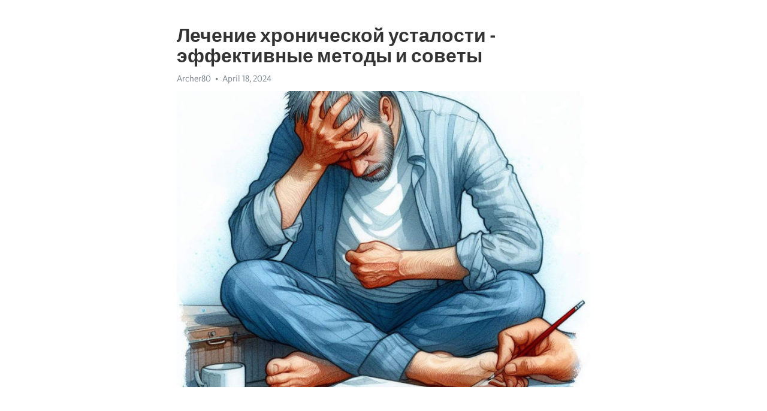

--- FILE ---
content_type: text/html; charset=utf-8
request_url: https://telegra.ph/Lechenie-hronicheskoj-ustalosti---ehffektivnye-metody-i-sovety-04-18
body_size: 10859
content:
<!DOCTYPE html>
<html>
  <head>
    <meta charset="utf-8">
    <title>Лечение хронической усталости - эффективные методы и советы – Telegraph</title>
    <meta name="viewport" content="width=device-width, initial-scale=1.0, minimum-scale=1.0, maximum-scale=1.0, user-scalable=no" />
    <meta name="format-detection" content="telephone=no" />
    <meta http-equiv="X-UA-Compatible" content="IE=edge" />
    <meta name="MobileOptimized" content="176" />
    <meta name="HandheldFriendly" content="True" />
    <meta name="robots" content="index, follow" />
    <meta property="og:type" content="article">
    <meta property="og:title" content="Лечение хронической усталости - эффективные методы и советы">
    <meta property="og:description" content="Постоянная депрессия мешает жизни? Откройте путь к восстановлению&#33; Узнайте как, кликнув тут&#33;

Все мы время от времени ощущаем усталость, однако существует такое состояние, как Хроническая усталость, которая может серьезно повлиять на нашу жизнь и здоровье. Все больше людей сталкиваются с этой проблемой, при которой, кажется, что ресурсы организма истощаются, а энергия покидает нас одной волной за другой. К счастью, есть эффективные методы и советы, которые помогут нам справиться с хронической усталостью и вернуться…">
    <meta property="og:image" content="https://telegra.ph/file/a57cbc927737193b6e09d.jpg">
    <meta property="og:site_name" content="Telegraph">
    <meta property="article:published_time" content="2024-04-18T19:57:31+0000">
    <meta property="article:modified_time" content="2024-04-18T19:57:31+0000">
    <meta property="article:author" content="Archer80">
    <meta name="twitter:card" content="summary">
    <meta name="twitter:title" content="Лечение хронической усталости - эффективные методы и советы">
    <meta name="twitter:description" content="Постоянная депрессия мешает жизни? Откройте путь к восстановлению&#33; Узнайте как, кликнув тут&#33;

Все мы время от времени ощущаем усталость, однако существует такое состояние, как Хроническая усталость, которая может серьезно повлиять на нашу жизнь и здоровье. Все больше людей сталкиваются с этой проблемой, при которой, кажется, что ресурсы организма истощаются, а энергия покидает нас одной волной за другой. К счастью, есть эффективные методы и советы, которые помогут нам справиться с хронической усталостью и вернуться…">
    <meta name="twitter:image" content="https://telegra.ph/file/a57cbc927737193b6e09d.jpg">
    <link rel="canonical" href="https://telegra.ph/Lechenie-hronicheskoj-ustalosti---ehffektivnye-metody-i-sovety-04-18" />
    <link rel="shortcut icon" href="/favicon.ico?1" type="image/x-icon">
    <link rel="icon" type="image/png" href="/images/favicon.png?1" sizes="16x16">
    <link rel="icon" type="image/png" href="/images/favicon_2x.png?1" sizes="32x32">
    <link href="/css/quill.core.min.css" rel="stylesheet">
    <link href="/css/core.min.css?47" rel="stylesheet">
  </head>
  <body>
    <div class="tl_page_wrap">
      <div class="tl_page">
        <main class="tl_article">
          <header class="tl_article_header" dir="auto">
            <h1>Лечение хронической усталости - эффективные методы и советы</h1>
            <address>
              <a rel="author">Archer80</a><!--
           --><time datetime="2024-04-18T19:57:31+0000">April 18, 2024</time>
            </address>
          </header>
          <article id="_tl_editor" class="tl_article_content"><h1>Лечение хронической усталости - эффективные методы и советы<br></h1><address>Archer80<br></address><figure><img src="/file/a57cbc927737193b6e09d.jpg"><figcaption></figcaption></figure><p><br></p><h3 id="Постоянная-депрессия-мешает-жизни?-Откройте-путь-к-восстановлению&amp;#33;-Узнайте-как,-кликнув-тут&amp;#33;"><a href="https://clck.ru/38veCc" target="_blank">Постоянная депрессия мешает жизни? Откройте путь к восстановлению&#33; Узнайте как, кликнув тут&#33;</a></h3><p><br></p><p><strong>Все мы время от времени ощущаем усталость, однако существует такое состояние, как </strong><a href="https://clck.ru/38veCc" target="_blank"><strong>Хроническая усталость</strong></a><strong>, которая может серьезно повлиять на нашу жизнь и здоровье.</strong> Все больше людей сталкиваются с этой проблемой, при которой, кажется, что ресурсы организма истощаются, а энергия покидает нас одной волной за другой. К счастью, есть эффективные методы и советы, которые помогут нам справиться с хронической усталостью и вернуться к полноценной жизни.</p><p><strong>Первым шагом к избавлению от </strong><a href="https://clck.ru/38veCc" target="_blank"><strong>хронической усталости</strong></a><strong> является обращение к врачу.</strong> Неизвестные причины усталости могут свидетельствовать о серьезных заболеваниях, поэтому необходимо провести комплексное обследование для исключения возможных медицинских проблем. Врач сможет оценить ваше состояние и определить, какую помощь вам может потребоваться.</p><p><strong>Одним из эффективных методов лечения хронической усталости является изменение образа жизни.</strong> Регулярная физическая активность, здоровое питание и нормализация сна и отдыха могут значительно повысить вашу энергию и уровень жизненного комфорта. Кроме того, важно уметь распределять свои силы и обращать внимание на собственные потребности.</p><p><strong>Помимо изменения образа жизни, вам может потребоваться медикаментозное лечение.</strong> Некоторым пациентам могут назначаться специальные препараты, которые помогут справиться с хронической усталостью, улучшить работу иммунной системы и повысить общий тонус организма. Однако необходимо помнить, что самолечение может быть опасным, поэтому перед началом приема лекарств следует всегда проконсультироваться с врачом.</p><h3 id="Причины-хронической-усталости">Причины хронической усталости</h3><h3 id="1.-Стрессовые-ситуации-и-эмоциональное-напряжение">1. Стрессовые ситуации и эмоциональное напряжение</h3><p>Одной из основных причин хронической усталости является пролонгированный стресс и эмоциональное напряжение. Конфликты на работе, личные проблемы, финансовые затруднения - все это может вызывать постоянное чувство усталости и изнеможения. Длительный стресс негативно влияет на работу нервной системы, выжигая энергию и оставляя человека истощенным и измученным.</p><h3 id="2.-Недостаточный-сон-и-несоблюдение-режима">2. Недостаточный сон и несоблюдение режима</h3><p>Одна из наиболее распространенных причин хронической усталости связана с недостаточным сном и несоблюдением режима. Современный образ жизни и высокий уровень стресса могут привести к нарушению сна, а это, в свою очередь, вызывает перманентное чувство усталости и снижение энергии. Необходимо обратить внимание на свой сон и создать благоприятные условия для качественного и полноценного отдыха.</p><h3 id="3.-Плохое-питание-и-недостаток-необходимых-витаминов">3. Плохое питание и недостаток необходимых витаминов</h3><p>Некачественное питание и недостаток важных витаминов и микроэлементов также могут стать причиной хронической усталости. Неправильное питание, богатое жирной и тяжелой пищей, может затруднить работу организма и снизить уровень энергии. При этом, недостаток необходимых витаминов и микроэлементов может привести к нарушениям в обмене веществ, что в свою очередь отражается на общем самочувствии и вызывает постоянное ощущение усталости.</p><h3 id="Стресс-и-психоэмоциональное-состояние">Стресс и психоэмоциональное состояние</h3><p>В современном мире, полном суеты и стрессов, психоэмоциональное состояние человека становится все более важным фактором, оказывающим влияние на его здоровье и общее самочувствие. Стресс может быть вызван различными факторами: работой, семейными проблемами, финансовыми трудностями или даже внутренними конфликтами. Неправильное психоэмоциональное состояние может привести к хронической усталости, снижению иммунитета и даже развитию серьезных заболеваний.</p><p>Одна из важных составляющих здорового психоэмоционального состояния человека - способность справляться со стрессом и эмоциональными переживаниями. Существует множество методов помощи в этом, таких как медитация, йога, дыхательные упражнения. Регулярное занятие спортом и физическая активность помогают интенсивно вырабатывать эндорфины - гормоны, отвечающие за чувство блаженства и позитивные эмоции.</p><p>Также важно уметь управлять своим временем и устанавливать приоритеты, что помогает предотвратить перегрузку и сократить стрессовые ситуации. Регулярное общение с близкими и друзьями, развлечения и проведение времени себе наслаждение также являются эффективными способами поддержания психоэмоционального равновесия.</p><h3 id="Методы-снятия-стресса-и-улучшения-психоэмоционального-состояния:">Методы снятия стресса и улучшения психоэмоционального состояния:</h3><ul><li>Медитация и релаксационные практики;</li><li>Занятие спортом и физическая активность;</li><li>Управление временем и установление приоритетов;</li><li>Регулярное общение с близкими и друзьями;</li><li>Развлечения и время для себя;</li></ul><p>Стоит отметить, что каждый человек имеет свои индивидуальные предпочтения и может выбирать те методы, которые больше подходят именно ему. Однако, важно помнить, что забота о своем психоэмоциональном состоянии - это необходимость, а не роскошь. Хороший уровень психоэмоционального благополучия позволяет человеку более эффективно справляться с жизненными вызовами и наслаждаться жизнью в полной мере.</p><h3 id="Недостаток-физической-активности">Недостаток физической активности</h3><p>Отсутствие регулярных физических нагрузок ведет к снижению общей физической формы и ухудшению работы органов и систем организма. Недостаток физической активности может приводить к ощущению постоянной усталости, быстрой утомляемости даже при незначительных нагрузках. При этом, отсутствие физического движения может также негативно влиять на психическое состояние и повышать уровень стресса.</p><p>Чтобы бороться с хронической усталостью, важно внести в свою повседневную жизнь больше физической активности. Оптимальным вариантом будет занятие спортом или физическими упражнениями, которые активизируют работу мышц и сердечно-сосудистой системы. Регулярные тренировки помогут повысить общую выносливость организма, улучшить настроение и снять напряжение.</p><p>Но физическая активность может носить не только спортивный характер. Даже обычные прогулки на свежем воздухе, занятия йогой или плаванием могут быть полезными для улучшения общего самочувствия. Главное - двигаться, не оставаться в покое. Ведь активное движение – это один из ключевых факторов поддержания здоровья и борьбы с хронической усталостью. Не забывайте о значимости физической активности для вашего организма и начните действовать прямо сейчас&#33;</p><h3 id="Неправильное-питание-и-дефицит-витаминов-и-минералов">Неправильное питание и дефицит витаминов и минералов</h3><p>Хроническая усталость может быть связана с неправильным питанием, которое часто недооценивается. Рацион, богатый жирной, высококалорийной пищей, сахаром и обработанными продуктами, может привести к дефициту витаминов и минералов. При этом организм не получает необходимые питательные вещества для поддержания энергии и восстановления сил.</p><p>Один из основных факторов неправильного питания - недостаток свежих фруктов и овощей в рационе. Они являются источником витаминов, минералов и антиоксидантов, которые необходимы для нормального функционирования организма. При отсутствии этих полезных компонентов наш организм вынужден работать на износ, что приводит к частой усталости и снижению иммунитета.</p><ul><li>Решение этой проблемы - включение в рацион свежих овощей и фруктов</li><li>Выбирайте разнообразные продукты разных цветов и типов</li><li>Избегайте переработанных и сахаросодержащих продуктов</li></ul><p>Кроме того, необходимо обращать внимание на уровень потребления белка. Белок является важным аминокислотным компонентом, необходимым для восстановления и роста органов и тканей. Дефицит белка может привести к снижению иммунитета и хронической усталости.</p><ol><li>Увеличьте потребление белка, включив в рацион мясо, рыбу, яйца, творог и бобовые</li><li>Контролируйте качество и количество потребляемого белка</li><li>Проконсультируйтесь со специалистом по питанию</li></ol><p>Витамины и минералы также играют важную роль в поддержании здоровья и энергии. Недостаток железа, магния, витамина D и группы В может быть причиной хронической усталости. Разнообразный рацион, содержащий орехи, злаки, морепродукты и зелень, помогает предотвратить дефицит этих важных питательных веществ.</p><p>Правильное питание является основой для борьбы с хронической усталостью. Включение свежих овощей и фруктов, достаточное потребление белка и регулярное употребление витаминов и минералов помогут вернуть энергию и жизненную силу.</p><p>Методы лечения хронической усталости</p><p>Хроническая усталость – распространенное явление в современном обществе, которое может серьезно ограничить жизнь и активность людей. Однако существует ряд методов и советов, которые помогают бороться с этим состоянием и повышают энергию и жизненную силу.</p><h3 id="Профессиональный-подход">Профессиональный подход</h3><p>Первым шагом при лечении хронической усталости является посещение врача. Он проведет детальное обследование, чтобы исключить другие заболевания, которые могут быть причиной усталости. Врач может назначить лекарства, витамины или рекомендовать изменение образа жизни.</p><ul><li>Регулярные физические упражнения</li><li>Физическая активность является одним из самых эффективных способов борьбы с хронической усталостью. Регулярные упражнения повышают уровень энергии, улучшают настроение и способствуют общему физическому и психическому здоровью.</li><li>Здоровый сон</li><li>Недостаток сна может быть одной из основных причин хронической усталости. Важно поставить себе режим сна, спать достаточное количество часов и создать комфортные условия для отдыха.</li><li>Правильное питание</li><li>Рацион должен быть сбалансированным и включать все необходимые питательные вещества. Употребление пищи, богатой витаминами и минералами, поможет укрепить организм и бороться с усталостью.</li></ul><p>Не забывайте, что каждый человек индивидуален, поэтому лечение хронической усталости может быть разным. Важно проконсультироваться с врачом и следовать его рекомендациям.</p><h3 id="Соблюдение-режима-и-грамотное-планирование-времени">Соблюдение режима и грамотное планирование времени</h3><p>Хроническая усталость может стать настоящей проблемой в нашем современном мире, где ритм жизни становится все более напряженным. Однако, соблюдение режима и грамотное планирование времени могут оказаться эффективными инструментами в борьбе с этим недугом.</p><p>Важно понять, что наше тело требует регулярности и стабильности. Установление определенного режима сна и бодрствования поможет нашему организму восстановиться и набраться энергии. Постарайтесь каждый день ложиться и вставать в одно и то же время, даже по выходным.</p><p><strong>Грамотное планирование времени</strong> также играет важную роль в борьбе с хронической усталостью. Разделите свои дела на важные и менее срочные, чтобы первостепенное внимание уделять наиболее значимым задачам. Создайте список дел, который поможет вам организовать свое время и избегать прокрастинации.</p><ul><li>Старайтесь делегировать некоторые задачи другим людям, чтобы у вас было больше времени на важные дела.</li><li>Определите время для отдыха и расслабления. Выделите время для занятий спортом или медитации, чтобы снять напряжение и сбросить усталость.</li><li>Не забывайте о правильном питании. Умеренное и сбалансированное питание поможет сохранить наш организм в активном состоянии.</li><li>Обратите внимание на свои привычки сна. Постарайтесь не употреблять кофеин и не заниматься физическими нагрузками перед сном.</li><li>И не забывайте про планы на отдых&#33; Регулярные каникулы и отпуска помогут вам полностью восстановиться и зарядиться энергией.</li></ul><p>Соблюдение режима и грамотное планирование времени могут показаться простыми советами, но они могут оказать огромное влияние на ваше состояние. Не забывайте о них и дайте своему организму возможность восстановиться и преодолеть хроническую усталость.</p><h3 id="Регулярные-физические-упражнения-и-спорт">Регулярные физические упражнения и спорт</h3><p>В борьбе с хронической усталостью регулярные физические упражнения и занятия спортом играют важную роль. Они не только повышают уровень энергии и улучшают настроение, но и способствуют общему укреплению организма.</p><p>Согласно исследованиям, проведенным учеными, физическая активность способна повысить уровень эндорфинов - гормонов радости. Поэтому, для борьбы с усталостью, следует выбирать такие виды тренировок, которые приносят удовольствие. Это может быть плавание, йога, танцы, бег или прогулки на свежем воздухе.</p><p>Если у вас нет возможности посещать спортивные залы или студии, не стоит отчаиваться. Вполне достаточно найти несколько свободных минут в течение дня, чтобы выполнить простые физические упражнения. Можно делать зарядку утром перед работой, выполнять простые упражнения в офисе или ходить пешком вместо поездок на общественном транспорте. Главное - двигаться регулярно и с удовольствием.</p><p>Кроме того, необходимо помнить о важности плавного увеличения физической нагрузки. Начинать следует с простых упражнений, постепенно увеличивая интенсивность и продолжительность тренировок. Обратите внимание на свои ощущения и не перегружайте себя. Здоровый подход - это залог успеха и эффективного борьбы с хронической усталостью.</p><p>Также не забывайте о регулярном отдыхе и растяжке перед и после тренировок. Это поможет предотвратить мышечные травмы и улучшить гибкость организма. Кроме того, стоит обратить внимание на правильное питание и обильное питье. Основа энергии - это полноценное питание и вода. Совмещая все эти аспекты, вы сможете эффективно бороться с хронической усталостью и вернуть себе здоровье и энергию.</p><h3 id="Рацион-питания-и-витаминные-комплексы">Рацион питания и витаминные комплексы</h3><p>Правильное питание играет важную роль в лечении хронической усталости. Рацион должен быть сбалансированным и содержать все необходимые питательные вещества для поддержания энергии и устранения физической и эмоциональной усталости.</p><p><strong>1. Увеличьте потребление овощей и фруктов.</strong> К ним относятся брокколи, шпинат, апельсины, ягоды и другие продукты, богатые антиоксидантами и витаминами. Они помогают бодрости и защищают от вредных свободных радикалов.</p><p><strong>2. Обратите внимание на белки.</strong> Белки – это основные строительные материалы организма, они восстанавливают ткани и обеспечивают стабильный уровень энергии. Увеличьте потребление магертотели, рыбы, яиц и молочных продуктов.</p><p><strong>3. Избегайте быстрых углеводов.</strong> Их потребление приводит к резкому увеличению уровня сахара в крови, а затем к сильному падению энергии. Замените белый хлеб, сладости и газированные напитки на полезные альтернативы: цельнозерновой хлеб, орехи, сухофрукты.</p><p><strong>4. Включите в рацион магний.</strong> Магний играет важную роль в процессе разложения глюкозы, которая является источником энергии для клеток. Попробуйте добавить в рацион орехи, шпинат, фасоль и темный шоколад.</p><p><strong>5. Рассмотрите прием витаминных комплексов.</strong> Витамины, особенно группы В, помогают бороться с усталостью. Прием витаминных комплексов может быть ценным дополнением к рациону питания, особенно если вы испытываете дефицит определенных витаминов.</p><p>Сочетание правильного питания и приема витаминных комплексов может значительно помочь в лечении хронической усталости. Однако перед изменением рациона питания или началом приема витаминов, всегда рекомендуется проконсультироваться с врачом или диетологом для получения индивидуальных рекомендаций.</p><h3 id="Советы-по-лечению-хронической-усталости:-подведение-итога">Советы по лечению хронической усталости: подведение итога</h3><h3 id="1.-Регулярное-физическое-упражнение">1. Регулярное физическое упражнение</h3><p><strong>Спорт и физическая активность</strong> могут значительно улучшить ваше физическое и эмоциональное состояние. Регулярные упражнения помогают укрепить мышцы, повысить выносливость и улучшить циркуляцию крови в организме. Они также способствуют выработке эндорфинов - веществ, отвечающих за настроение и ощущение энергии. Постарайтесь выделять время для физической активности каждый день.</p><h3 id="2.-Правильное-питание">2. Правильное питание</h3><p><strong>Здоровое и сбалансированное питание</strong> играет ключевую роль в борьбе с хронической усталостью. Организм нуждается в разнообразных питательных веществах, чтобы правильно функционировать. Включите в свой рацион овощи, фрукты, полезные жиры, белки и углеводы. Избегайте употребления избыточного количества сахара и обработанных продуктов. Постепенно вносите изменения в свою диету и позволяйте себе наслаждаться полезной и вкусной пищей.</p><h3 id="3.-Здоровый-сон">3. Здоровый сон</h3><p><strong>Регулярный и качественный сон</strong> имеет огромное значение для восстановления сил организма. Установите для себя режим сна, при котором вы будете спать и просыпаться в одно и то же время каждый день. Создайте комфортные условия для сна - тихую и прохладную комнату, удобную кровать и свежее постельное белье. Избегайте кофеиновых напитков и активной физической нагрузки перед сном. При необходимости обратитесь к специалисту для дополнительных советов по улучшению сна.</p><ul><li>Берегите свои эмоции и управляйте стрессом. Негативные эмоции и длительный стресс могут быть одной из причин хронической усталости. Ищите способы расслабления - медитацию, йогу, глубокое дыхание. Также важно установить границы и научиться говорить &quot;нет&quot; лишним делам и обязанностям.</li><li>Обращайтесь к профессионалам. Если самостоятельные меры не приводят к улучшению состояния, не стесняйтесь обратиться за помощью к врачу. Специалист проведет необходимые исследования и предложит индивидуальный план лечения.</li></ul><p>Следуя этим советам, вы сможете постепенно преодолеть хроническую усталость и вернуться к полноценной жизни. Помните, что каждый человек уникален, и лечение заболевания может отличаться в каждом конкретном случае. Найдите подходящий для вас вариант и стремитесь к здоровью и благополучию&#33;</p><h3 id="Смотрите-на-эту-тему:">Смотрите на эту тему:</h3><figure><iframe src="/embed/youtube?url=https%3A%2F%2Fwww.youtube.com%2Fwatch%3Fv%3DGB2i3SfiGpY" width="640" height="360" frameborder="0" allowtransparency="true" allowfullscreen="true" scrolling="no"></iframe><figcaption></figcaption></figure><p><br></p><p><br></p></article>
          <div id="_tl_link_tooltip" class="tl_link_tooltip"></div>
          <div id="_tl_tooltip" class="tl_tooltip">
            <div class="buttons">
              <span class="button_hover"></span>
              <span class="button_group"><!--
             --><button id="_bold_button"></button><!--
             --><button id="_italic_button"></button><!--
             --><button id="_link_button"></button><!--
           --></span><!--
           --><span class="button_group"><!--
             --><button id="_header_button"></button><!--
             --><button id="_subheader_button"></button><!--
             --><button id="_quote_button"></button><!--
           --></span>
            </div>
            <div class="prompt">
              <span class="close"></span>
              <div class="prompt_input_wrap"><input type="url" class="prompt_input" /></div>
            </div>
          </div>
          <div id="_tl_blocks" class="tl_blocks">
            <div class="buttons">
              <button id="_image_button"></button><!--
           --><button id="_embed_button"></button>
            </div>
          </div>
          <aside class="tl_article_buttons">
            <div class="account account_top"></div>
            <button id="_edit_button" class="button edit_button">Edit</button><!--
         --><button id="_publish_button" class="button publish_button">Publish</button>
            <div class="account account_bottom"></div>
            <div id="_error_msg" class="error_msg"></div>
          </aside>
        </main>
      </div>
          <div class="tl_page_footer">
      <div id="_report_button" class="tl_footer_button">Report content on this page</div>
    </div>
    </div>
      <div class="tl_popup tl_popup_hidden" id="_report_popup">
    <main class="tl_popup_body tl_report_popup">
      <form id="_report_form" method="post">
        <section>
          <h2 class="tl_popup_header">Report Page</h2>
          <div class="tl_radio_items">
            <label class="tl_radio_item">
              <input type="radio" class="radio" name="reason" value="violence">
              <span class="tl_radio_item_label">Violence</span>
            </label>
            <label class="tl_radio_item">
              <input type="radio" class="radio" name="reason" value="childabuse">
              <span class="tl_radio_item_label">Child Abuse</span>
            </label>
            <label class="tl_radio_item">
              <input type="radio" class="radio" name="reason" value="copyright">
              <span class="tl_radio_item_label">Copyright</span>
            </label>
            <label class="tl_radio_item">
              <input type="radio" class="radio" name="reason" value="illegal_drugs">
              <span class="tl_radio_item_label">Illegal Drugs</span>
            </label>
            <label class="tl_radio_item">
              <input type="radio" class="radio" name="reason" value="personal_details">
              <span class="tl_radio_item_label">Personal Details</span>
            </label>
            <label class="tl_radio_item">
              <input type="radio" class="radio" name="reason" value="other">
              <span class="tl_radio_item_label">Other</span>
            </label>
          </div>
          <div class="tl_textfield_item tl_comment_field">
            <input type="text" class="tl_textfield" name="comment" value="" placeholder="Add Comment…">
          </div>
          <div class="tl_copyright_field">
            Please submit your DMCA takedown request to <a href="mailto:dmca@telegram.org?subject=Report%20to%20Telegraph%20page%20%22%D0%9B%D0%B5%D1%87%D0%B5%D0%BD%D0%B8%D0%B5%20%D1%85%D1%80%D0%BE%D0%BD%D0%B8%D1%87%D0%B5%D1%81%D0%BA%D0%BE%D0%B9%20%D1%83%D1%81%D1%82%D0%B0%D0%BB%D0%BE%D1%81%D1%82%D0%B8%20-%20%D1%8D%D1%84%D1%84%D0%B5%D0%BA%D1%82%D0%B8%D0%B2%D0%BD%D1%8B%D0%B5%20%D0%BC%D0%B5%D1%82%D0%BE%D0%B4%D1%8B%20%D0%B8%20%D1%81%D0%BE%D0%B2%D0%B5%D1%82%D1%8B%22&body=Reported%20page%3A%20https%3A%2F%2Ftelegra.ph%2FLechenie-hronicheskoj-ustalosti---ehffektivnye-metody-i-sovety-04-18%0A%0A%0A" target="_blank">dmca@telegram.org</a>
          </div>
        </section>
        <aside class="tl_popup_buttons">
          <button type="reset" class="button" id="_report_cancel">Cancel</button>
          <button type="submit" class="button submit_button">Report</button>
        </aside>
      </form>
    </main>
  </div>
    
    <script>var T={"apiUrl":"https:\/\/edit.telegra.ph","uploadEnabled":false,"datetime":1713470251,"pageId":"e69ec177d5fd02dc5b1aa","editable":true};(function(){var b=document.querySelector('time');if(b&&T.datetime){var a=new Date(1E3*T.datetime),d='January February March April May June July August September October November December'.split(' ')[a.getMonth()],c=a.getDate();b.innerText=d+' '+(10>c?'0':'')+c+', '+a.getFullYear()}})();</script>
    <script src="/js/jquery.min.js"></script>
    <script src="/js/jquery.selection.min.js"></script>
    <script src="/js/autosize.min.js"></script>
    <script src="/js/load-image.all.min.js?1"></script>
    <script src="/js/quill.min.js?10"></script>
    <script src="/js/core.min.js?67"></script>
    <script async src="https://t.me/_websync_?path=Lechenie-hronicheskoj-ustalosti---ehffektivnye-metody-i-sovety-04-18&hash=173431f7a994e06266"></script>
  </body>
</html>